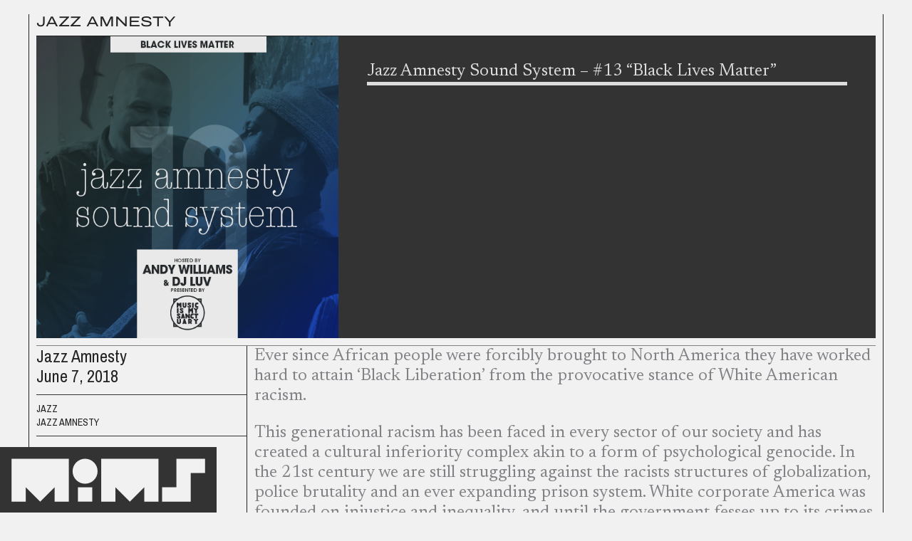

--- FILE ---
content_type: image/svg+xml
request_url: https://www.musicismysanctuary.com/wp-content/themes/mims2025/images/logo-menu.svg
body_size: 411
content:
<?xml version="1.0" encoding="utf-8"?>
<!-- Generator: Adobe Illustrator 16.0.0, SVG Export Plug-In . SVG Version: 6.00 Build 0)  -->
<!DOCTYPE svg PUBLIC "-//W3C//DTD SVG 1.1//EN" "http://www.w3.org/Graphics/SVG/1.1/DTD/svg11.dtd">
<svg version="1.1" id="Layer_1" xmlns="http://www.w3.org/2000/svg" xmlns:xlink="http://www.w3.org/1999/xlink" x="0px" y="0px"
	 width="375px" height="330px" viewBox="0 0 375 330" enable-background="new 0 0 375 330" xml:space="preserve">
<path fill="#F1F1F1" d="M20,103.215h24.596V78.278l24.983,24.937l24.983-24.937v24.937h24.593V28.958H20V103.215z"/>
<path fill="#F1F1F1" d="M175.232,103.215h24.593V78.278l24.983,24.937l24.982-24.937v24.937h24.596V28.958h-99.155V103.215z"/>
<path fill="#F1F1F1" d="M162.61,65.877c8.446-8.446,8.446-22.139,0-30.584c-8.446-8.446-22.139-8.446-30.585,0
	c-8.445,8.445-8.445,22.139,0,30.584C140.471,74.323,154.164,74.323,162.61,65.877z"/>
<path fill="#F1F1F1" d="M159.71,78.427h-24.788v24.788h24.788V78.427z"/>
<path fill="#F1F1F1" d="M305.425,28.958v49.469h-24.788v24.788h49.575V53.747H355V28.958H305.425z"/>
<path fill="#999999" d="M20,206.43h24.596v-24.937l24.983,24.937l24.983-24.937v24.937h24.593v-74.257H20V206.43z"/>
<path fill="#999999" d="M175.232,206.43h24.593v-24.937l24.983,24.937l24.982-24.937v24.937h24.596v-74.257h-99.155V206.43z"/>
<path fill="#999999" d="M162.61,169.092c8.446-8.446,8.446-22.139,0-30.585c-8.446-8.446-22.139-8.446-30.585,0
	c-8.445,8.446-8.445,22.139,0,30.585C140.471,177.537,154.164,177.537,162.61,169.092z"/>
<path fill="#999999" d="M159.71,181.643h-24.788v24.787h24.788V181.643z"/>
<path fill="#999999" d="M305.425,132.173v49.47h-24.788v24.787h49.575v-49.469H355v-24.788H305.425z"/>
<path fill="#70459E" d="M20,309.645h24.596v-24.938l24.983,24.938l24.983-24.938v24.938h24.593v-74.256H20V309.645z"/>
<path fill="#70459E" d="M175.232,309.645h24.593v-24.938l24.983,24.938l24.982-24.938v24.938h24.596v-74.256h-99.155V309.645z"/>
<path fill="#70459E" d="M162.61,272.307c8.446-8.445,8.446-22.14,0-30.584c-8.446-8.447-22.139-8.447-30.585,0
	c-8.445,8.444-8.445,22.139,0,30.584C140.471,280.752,154.164,280.752,162.61,272.307z"/>
<path fill="#70459E" d="M159.71,284.855h-24.788v24.789h24.788V284.855z"/>
<path fill="#70459E" d="M305.425,235.389v49.469h-24.788v24.787h49.575v-49.469H355v-24.787H305.425z"/>
</svg>
